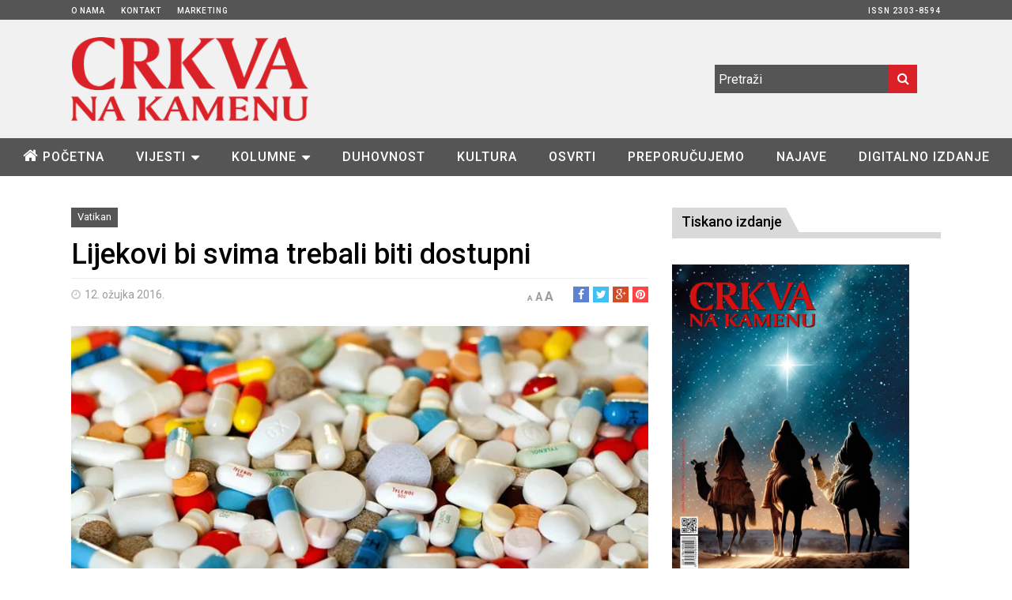

--- FILE ---
content_type: application/javascript
request_url: https://www.cnak.ba/wp-content/themes/fp_wolf/js/scripts.js?ver=6.7.4
body_size: 1565
content:
jQuery(document).ready(function($) {
	
	$('.top-menu ul').slicknav({
		prependTo:'.top-bar .inner-wrap'
	});
	
	$('.primary-menu .sf-menu').slicknav({
		prependTo:'.menu-section .inner-wrap'
	});
	
	$('.footer-menu ul').slicknav({
		prependTo:'.footer-menu .inner-wrap'
	});
	
	
	$(".primary-menu .sub-menu").wrap('<div class="sub-menu-wrap"><div class="inner-wrap"></div></div>');
	$('.primary-menu').show();
	$('.primary-menu ul.sf-menu').superfish({	
		hoverClass:  'over', 							
		animation:   {opacity:'show',height:'show'},  
		speed:       150,                          
		autoArrows:  true,    
		dropShadows: true, 
		delay       : 0		
	});
	
	$('.post-list').show();
	$('.slider-full').show();
	

    $(window).scroll(function() {
        if ($(this).scrollTop() > 220) {
            $('.gotop').fadeIn(500);
        } else {
            $('.gotop').fadeOut(500);
        }
    });
    
    $('.gotop').click(function(event) {
        event.preventDefault();
        $('html, body').animate({scrollTop: 0}, 400);
        return false;
    })
	
	
	
	
	
	
	
	
	
	
	
	
	
	



	
	$('.feat-slider').fadeIn();
	
	$('.tagcloud a').append('<i class="fa fa-tag"></i>');
		
	$('.excerpt-slider').show();
	$('.excerpt-slider').flexslider({
		animation: "slide",
		controlNav: false,
		animationLoop: true,
		slideshow: true,
		controlsContainer: ".excerpt-slider-nav",
	});
		
	jQuery("iframe").each(function(){
      var ifr_source = jQuery(this).attr('src');
      var wmode = "wmode=transparent&showinfo=0;";
      if(ifr_source.indexOf('?') != -1) jQuery(this).attr('src',ifr_source+'&'+wmode);
      else jQuery(this).attr('src',ifr_source+'?'+wmode);
	});
});